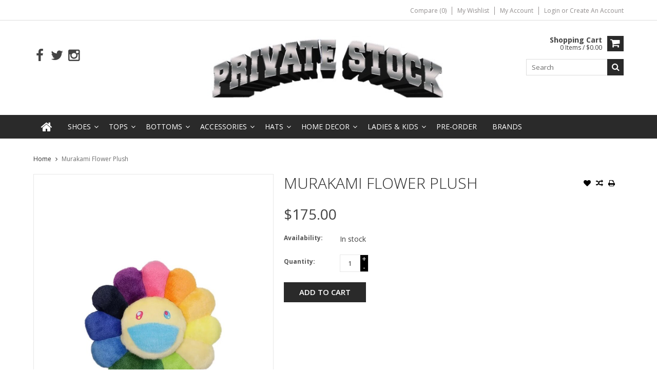

--- FILE ---
content_type: text/html;charset=utf-8
request_url: https://www.privatestockonline.com/murakami-flower-plush-57835492.html
body_size: 6691
content:
<!DOCTYPE html>
<html lang="us">
  <head>
    <meta charset="utf-8"/>
<!-- [START] 'blocks/head.rain' -->
<!--

  (c) 2008-2026 Lightspeed Netherlands B.V.
  http://www.lightspeedhq.com
  Generated: 17-01-2026 @ 15:37:23

-->
<link rel="canonical" href="https://www.privatestockonline.com/murakami-flower-plush-57835492.html"/>
<link rel="alternate" href="https://www.privatestockonline.com/index.rss" type="application/rss+xml" title="New products"/>
<meta name="robots" content="noodp,noydir"/>
<meta property="og:url" content="https://www.privatestockonline.com/murakami-flower-plush-57835492.html?source=facebook"/>
<meta property="og:site_name" content="Private Stock"/>
<meta property="og:title" content="Murakami Flower Plush"/>
<meta property="og:description" content="Shoes, apparel, and exclusive product from brands like Bape, Nike, Jordan, Supreme, and Billionaire Boys Club."/>
<meta property="og:image" content="https://cdn.shoplightspeed.com/shops/641176/files/55454384/murakami-flower-plush.jpg"/>
<!--[if lt IE 9]>
<script src="https://cdn.shoplightspeed.com/assets/html5shiv.js?2025-02-20"></script>
<![endif]-->
<!-- [END] 'blocks/head.rain' -->
    <title>Murakami Flower Plush - Private Stock</title>
    
    <meta name="description" content="Shoes, apparel, and exclusive product from brands like Bape, Nike, Jordan, Supreme, and Billionaire Boys Club." />
    <meta name="keywords" content="Murakami, Flower, Plush, Bape, Supreme, Nike, Dunks, Jordan, Billionaire Boys Club" />
    <meta http-equiv="X-UA-Compatible" content="IE=edge,chrome=1">
    <meta name="viewport" content="width=device-width, initial-scale=1, maximum-scale=1" /> 
    <meta name="apple-mobile-web-app-capable" content="yes">
    <meta name="apple-mobile-web-app-status-bar-style" content="black">
    
    
    <link rel="shortcut icon" href="https://cdn.shoplightspeed.com/shops/641176/themes/668/v/650665/assets/favicon.ico?20221112152225" type="image/x-icon" />
    <link href='//fonts.googleapis.com/css?family=Open%20Sans:400,300,500,600,700' rel='stylesheet' type='text/css'>
    <link href='//fonts.googleapis.com/css?family=Open%20Sans:400,300,500,600,700' rel='stylesheet' type='text/css'>
    <link rel="shortcut icon" href="https://cdn.shoplightspeed.com/shops/641176/themes/668/v/650665/assets/favicon.ico?20221112152225" type="image/x-icon" /> 
    <link rel="stylesheet" href="https://cdn.shoplightspeed.com/shops/641176/themes/668/assets/bootstrap.css?2025091118500720201105102040" />
    <link rel="stylesheet" href="https://cdn.shoplightspeed.com/shops/641176/themes/668/assets/font-awesome-min.css?2025091118500720201105102040" />
    
    <link rel="stylesheet" href="https://cdn.shoplightspeed.com/assets/gui-2-0.css?2025-02-20" />
    <link rel="stylesheet" href="https://cdn.shoplightspeed.com/assets/gui-responsive-2-0.css?2025-02-20" />   
    
    
    <link rel="stylesheet" href="https://cdn.shoplightspeed.com/shops/641176/themes/668/assets/style.css?2025091118500720201105102040" />
    <link rel="stylesheet" href="https://cdn.shoplightspeed.com/shops/641176/themes/668/assets/media.css?2025091118500720201105102040" />
    <link rel="stylesheet" href="https://cdn.shoplightspeed.com/shops/641176/themes/668/assets/settings.css?2025091118500720201105102040" />  
    <link rel="stylesheet" href="https://cdn.shoplightspeed.com/shops/641176/themes/668/assets/custom.css?2025091118500720201105102040" />    
<!--     <script src="https://cdn.shoplightspeed.com/assets/jquery-1-9-1.js?2025-02-20"></script>
    <script src="https://cdn.shoplightspeed.com/assets/jquery-ui-1-10-1.js?2025-02-20"></script> -->
    <script type="text/javascript" src="https://cdn.shoplightspeed.com/shops/641176/themes/668/assets/jquery-3-7-1.js?2025091118500720201105102040" ></script> 
    <script type="text/javascript" src="https://cdn.shoplightspeed.com/shops/641176/themes/668/assets/ui-min-1-14-1.js?2025091118500720201105102040" defer></script>
    <script src="//cdnjs.cloudflare.com/ajax/libs/jqueryui-touch-punch/0.2.3/jquery.ui.touch-punch.min.js"></script>
    
    
    
    <script type="text/javascript" src="https://cdn.shoplightspeed.com/shops/641176/themes/668/assets/jcarousel.js?2025091118500720201105102040"></script>
    <script type="text/javascript" src="https://cdn.shoplightspeed.com/shops/641176/themes/668/assets/plugins.js?2025091118500720201105102040"></script>
    <script type="text/javascript" src="https://cdn.shoplightspeed.com/shops/641176/themes/668/assets/plugins-2.js?2025091118500720201105102040"></script>
    <script type="text/javascript" src="https://cdn.shoplightspeed.com/assets/gui.js?2025-02-20"></script>
    <script type="text/javascript" src="https://cdn.shoplightspeed.com/assets/gui-responsive-2-0.js?2025-02-20"></script>
    
    
    
        
    <!--[if lt IE 9]>
    <link rel="stylesheet" href="https://cdn.shoplightspeed.com/shops/641176/themes/668/assets/style-ie.css?2025091118500720201105102040" />
    <![endif]-->
      </head>
  <body class="">  
    

    
    
<script type="text/javascript">
    var moremenu = "More";//More Menu in navigation to trnaslate word "More"
    var catpages = ""; //Total pages of prodducts
    var catcurrentpage = ""; //Current category page in pagination
    var sticky = "1"; //Control sticky
  </script>
  

  
<header class="headerMain headerStyle1">
  <script>var searchURL = 'https://www.privatestockonline.com/search/'; </script>
      <div class="topnav">
        <div class="container">
                    <div class="right rightlinks clearfix">
            <ul class="clearfix">
              <li><a href="https://www.privatestockonline.com/compare/" title="Compare">Compare (0)</a></li>
              <li><a href="https://www.privatestockonline.com/account/wishlist/" title="My wishlist">My wishlist</a></li>
              <li>
                <a href="https://www.privatestockonline.com/account/" class="my-account">
                  My account
                </a>
             </li>             
                 
              <li class="last">         
                <a href="https://www.privatestockonline.com/account/login/" title="My account">
                  Login
                </a> 
                                or 
                <a href="https://www.privatestockonline.com/account/register/" title="My account">
                  Create an account
                </a>
                                </li>
                              
            </ul>         
          </div>
          
          <div class="social-media-wrap-mobile">
                         <div class="social-media-follow">
              <a href="https://www.facebook.com/people/A-Private-Stock-ATX/100061443175561/" class="social-icon facebook" target="_blank" title="Facebook Private Stock"><i class="fa fa-facebook"></i></a>              <a href="https://www.twitter.com/PrivateStockATX" class="social-icon twitter" target="_blank" title="Twitter Private Stock"><i class="fa fa-twitter"></i></a>                                                                      <a href="https://www.instagram.com/privatestockatx" class="social-icon instagram" target="_blank" title="Instagram Private Stock"><i class="fa fa-instagram"></i></a>                                  
            </div>
                      </div>
          
        </div>
      </div>
  <div class="topBarIcon"><a href="javascript:void(0)"><i class="fa fa-angle-double-down"></i></a></div>
  <div class="headerPanel">
      <div class="logoWrap container">
        <div class="align row clearfix">
          
                    
          <div class="col-sm-3 social-media-follow-Wrap"> 
                         <div class="social-media-follow">
              <a href="https://www.facebook.com/people/A-Private-Stock-ATX/100061443175561/" class="social-icon facebook" target="_blank" title="Facebook Private Stock"><i class="fa fa-facebook"></i></a>              <a href="https://www.twitter.com/PrivateStockATX" class="social-icon twitter" target="_blank" title="Twitter Private Stock"><i class="fa fa-twitter"></i></a>                                                                      <a href="https://www.instagram.com/privatestockatx" class="social-icon instagram" target="_blank" title="Instagram Private Stock"><i class="fa fa-instagram"></i></a>                                  
            </div>
                      
          </div>
          
          
          <div class="col-sm-6 text-center">          
          <div class="vertical logo logo-center">
            <a href="https://www.privatestockonline.com/" title="Private Stock Premium Boutique">
                            <div class="logoImage">
              <img src="https://cdn.shoplightspeed.com/shops/641176/themes/668/v/650325/assets/logo.png?20221112003331" alt="Private Stock Premium Boutique" />
              </div>
                          </a>
          </div>
        </div>
          
          
          
        <div class="col-sm-3 text-right">          
          <div class="searchWrap clearfix">
            <div class="burger">
              <img src="https://cdn.shoplightspeed.com/shops/641176/themes/668/assets/hamburger.png?2025091118500720201105102040"  alt="Menu">
            </div>
            
            <a class="compareMobile" href="https://www.privatestockonline.com/compare/" title="Compare"><i aria-hidden="true" class="fa fa-random"></i> <span>0</span></a>
            
            <a href="https://www.privatestockonline.com/cart/" title="Cart" class="cart"> 
              <div class="cartLink">
                <span>Shopping cart</span>
                 0  Items  / $0.00
              </div>              
              <span class="cartIcon fa fa-shopping-cart"></span>
            </a>
            
            <div class="headersearch">
            <form action="https://www.privatestockonline.com/search/" method="get" id="formSearch" class="searchForm">
              <input type="text" name="q" autocomplete="off"  value="" placeholder="Search"/>
              <span onclick="$('#formSearch').submit();" title="Search" class="searchIcon fa fa-search"></span>
            </form>
            <div class="autocomplete" style="display:none;">
              <div class="products">
              </div>
              <div class="more"><a href="">View all results <span></span></a></div>
            </div>
          </div>
            
            
          </div>
        </div>
          
        </div>
      </div>
  <div class="mainMenuWrap">
  <div class="mainMenu">
    <div class="container">
<nav class="nonbounce desktop vertical">            
  <ul class="clearfix">
                           <li class="item home ">
                <a title="Home" class="itemLink" href="https://www.privatestockonline.com/"><i class="fa fa-home"></i></a>
              </li>
                      
    
    
                            <li class="item sub">
                <a class="itemLink" href="https://www.privatestockonline.com/shoes-3708559/" title="Shoes">Shoes</a>
                                <span class="downArrow fa fa-angle-down"></span>
                <span class="glyphicon glyphicon-play"></span>
                <ul class="subnav">
                                    <li class="subitem sub ">
                    <a class="subitemLink" href="https://www.privatestockonline.com/shoes/sneakers/" title="Sneakers">Sneakers</a>
                                      </li>
                                    <li class="subitem sub ">
                    <a class="subitemLink" href="https://www.privatestockonline.com/shoes/sandals/" title="Sandals">Sandals</a>
                                      </li>
                                  </ul>
                              </li>
                            <li class="item sub">
                <a class="itemLink" href="https://www.privatestockonline.com/tops-3953136/" title="Tops">Tops</a>
                                <span class="downArrow fa fa-angle-down"></span>
                <span class="glyphicon glyphicon-play"></span>
                <ul class="subnav">
                                    <li class="subitem sub ">
                    <a class="subitemLink" href="https://www.privatestockonline.com/tops/hoodies-3962087/" title="Hoodies">Hoodies</a>
                                        <span class="rightArrow fa fa-angle-right"></span>
                    <ul class="subnav">
                                            <li class="subitem ">
                        <a class="subitemLink" href="https://www.privatestockonline.com/tops/hoodies/zip-up/" title="Zip Up">Zip Up</a>
                      </li>
                                            <li class="subitem ">
                        <a class="subitemLink" href="https://www.privatestockonline.com/tops/hoodies/pullover/" title="Pullover">Pullover</a>
                      </li>
                                          </ul>
                                      </li>
                                    <li class="subitem sub ">
                    <a class="subitemLink" href="https://www.privatestockonline.com/tops/t-shirts-3962088/" title="T-Shirts">T-Shirts</a>
                                        <span class="rightArrow fa fa-angle-right"></span>
                    <ul class="subnav">
                                            <li class="subitem ">
                        <a class="subitemLink" href="https://www.privatestockonline.com/tops/t-shirts/long-sleeve/" title="Long Sleeve">Long Sleeve</a>
                      </li>
                                            <li class="subitem ">
                        <a class="subitemLink" href="https://www.privatestockonline.com/tops/t-shirts/short-sleeve/" title="Short Sleeve">Short Sleeve</a>
                      </li>
                                          </ul>
                                      </li>
                                    <li class="subitem sub ">
                    <a class="subitemLink" href="https://www.privatestockonline.com/tops/jackets-3962090/" title="Jackets">Jackets</a>
                                      </li>
                                    <li class="subitem sub ">
                    <a class="subitemLink" href="https://www.privatestockonline.com/tops/shirts/" title="Shirts">Shirts</a>
                                      </li>
                                  </ul>
                              </li>
                            <li class="item sub">
                <a class="itemLink" href="https://www.privatestockonline.com/bottoms-3953137/" title="Bottoms">Bottoms</a>
                                <span class="downArrow fa fa-angle-down"></span>
                <span class="glyphicon glyphicon-play"></span>
                <ul class="subnav">
                                    <li class="subitem sub ">
                    <a class="subitemLink" href="https://www.privatestockonline.com/bottoms/jeans-3962083/" title="Jeans">Jeans</a>
                                      </li>
                                    <li class="subitem sub ">
                    <a class="subitemLink" href="https://www.privatestockonline.com/bottoms/shorts-3962085/" title="Shorts">Shorts</a>
                                      </li>
                                    <li class="subitem sub ">
                    <a class="subitemLink" href="https://www.privatestockonline.com/bottoms/sets/" title="Sets">Sets</a>
                                      </li>
                                    <li class="subitem sub ">
                    <a class="subitemLink" href="https://www.privatestockonline.com/bottoms/sweatpants-3962131/" title="Sweatpants">Sweatpants</a>
                                      </li>
                                    <li class="subitem sub ">
                    <a class="subitemLink" href="https://www.privatestockonline.com/bottoms/pants/" title="Pants">Pants</a>
                                      </li>
                                  </ul>
                              </li>
                            <li class="item sub">
                <a class="itemLink" href="https://www.privatestockonline.com/accessories-3953138/" title="Accessories">Accessories</a>
                                <span class="downArrow fa fa-angle-down"></span>
                <span class="glyphicon glyphicon-play"></span>
                <ul class="subnav">
                                    <li class="subitem sub ">
                    <a class="subitemLink" href="https://www.privatestockonline.com/accessories/underwear/" title="Underwear">Underwear</a>
                                      </li>
                                    <li class="subitem sub ">
                    <a class="subitemLink" href="https://www.privatestockonline.com/accessories/phone-cases/" title="Phone Cases">Phone Cases</a>
                                      </li>
                                    <li class="subitem sub ">
                    <a class="subitemLink" href="https://www.privatestockonline.com/accessories/jewelry/" title="Jewelry">Jewelry</a>
                                      </li>
                                    <li class="subitem sub ">
                    <a class="subitemLink" href="https://www.privatestockonline.com/accessories/belts/" title="Belts">Belts</a>
                                      </li>
                                    <li class="subitem sub ">
                    <a class="subitemLink" href="https://www.privatestockonline.com/accessories/socks-3962156/" title="Socks">Socks</a>
                                      </li>
                                    <li class="subitem sub ">
                    <a class="subitemLink" href="https://www.privatestockonline.com/accessories/bags-backpacks/" title="Bags &amp; Backpacks">Bags &amp; Backpacks</a>
                                      </li>
                                    <li class="subitem sub ">
                    <a class="subitemLink" href="https://www.privatestockonline.com/accessories/skate/" title="Skate">Skate</a>
                                      </li>
                                    <li class="subitem sub ">
                    <a class="subitemLink" href="https://www.privatestockonline.com/accessories/bearbricks-3962183/" title="Bearbricks">Bearbricks</a>
                                      </li>
                                    <li class="subitem sub ">
                    <a class="subitemLink" href="https://www.privatestockonline.com/accessories/gloves/" title="Gloves">Gloves</a>
                                      </li>
                                    <li class="subitem sub ">
                    <a class="subitemLink" href="https://www.privatestockonline.com/accessories/plush/" title="Plush">Plush</a>
                                      </li>
                                  </ul>
                              </li>
                            <li class="item sub">
                <a class="itemLink" href="https://www.privatestockonline.com/hats/" title="Hats">Hats</a>
                                <span class="downArrow fa fa-angle-down"></span>
                <span class="glyphicon glyphicon-play"></span>
                <ul class="subnav">
                                    <li class="subitem sub ">
                    <a class="subitemLink" href="https://www.privatestockonline.com/hats/beanies/" title="Beanies">Beanies</a>
                                      </li>
                                    <li class="subitem sub ">
                    <a class="subitemLink" href="https://www.privatestockonline.com/hats/trucker-hats/" title="Trucker Hats">Trucker Hats</a>
                                      </li>
                                    <li class="subitem sub ">
                    <a class="subitemLink" href="https://www.privatestockonline.com/hats/caps/" title="Caps">Caps</a>
                                      </li>
                                    <li class="subitem sub ">
                    <a class="subitemLink" href="https://www.privatestockonline.com/hats/balaclavas/" title="Balaclavas">Balaclavas</a>
                                      </li>
                                  </ul>
                              </li>
                            <li class="item sub">
                <a class="itemLink" href="https://www.privatestockonline.com/home-decor/" title="Home Decor">Home Decor</a>
                                <span class="downArrow fa fa-angle-down"></span>
                <span class="glyphicon glyphicon-play"></span>
                <ul class="subnav">
                                    <li class="subitem sub ">
                    <a class="subitemLink" href="https://www.privatestockonline.com/home-decor/rugs/" title="Rugs">Rugs</a>
                                      </li>
                                    <li class="subitem sub ">
                    <a class="subitemLink" href="https://www.privatestockonline.com/home-decor/pillows/" title="Pillows">Pillows</a>
                                      </li>
                                    <li class="subitem sub ">
                    <a class="subitemLink" href="https://www.privatestockonline.com/home-decor/office/" title="Office">Office</a>
                                      </li>
                                    <li class="subitem sub ">
                    <a class="subitemLink" href="https://www.privatestockonline.com/home-decor/kitchen/" title="Kitchen">Kitchen</a>
                                      </li>
                                  </ul>
                              </li>
                            <li class="item sub">
                <a class="itemLink" href="https://www.privatestockonline.com/ladies-kids/" title="Ladies &amp; Kids">Ladies &amp; Kids</a>
                                <span class="downArrow fa fa-angle-down"></span>
                <span class="glyphicon glyphicon-play"></span>
                <ul class="subnav">
                                    <li class="subitem sub ">
                    <a class="subitemLink" href="https://www.privatestockonline.com/ladies-kids/ladies/" title="Ladies">Ladies</a>
                                      </li>
                                    <li class="subitem sub ">
                    <a class="subitemLink" href="https://www.privatestockonline.com/ladies-kids/kids/" title="Kids">Kids</a>
                                      </li>
                                  </ul>
                              </li>
                            <li class="item">
                <a class="itemLink" href="https://www.privatestockonline.com/pre-order/" title="Pre-Order">Pre-Order</a>
                              </li>
                                                                      <li class="item"><a class="itemLink" href="https://www.privatestockonline.com/brands/" title="Brands">Brands</a></li>
                            
                  
    					              <li class="mobileAccountLinks item sub">                
                <a class="itemLink" href="javascript:void(0)">My Account</a>
                <span class="downArrow fa fa-angle-down"></span>
                <span class="glyphicon glyphicon-play"></span>
              <ul class="subnav">
                <li class="subitem sub">
                  <a class="subitemLink" href="https://www.privatestockonline.com/account/">
                    Account Info
                  </a>
                </li>      
                <li class="subitem sub">
                  <a class="subitemLink" href="https://www.privatestockonline.com/account/wishlist/" title="My wishlist">My wishlist</a>
                </li>      
                 
                <li class="subitem sub">         
                  <a class="subitemLink" href="https://www.privatestockonline.com/account/login/" title="My account">
                    Sign in
                  </a>
                </li>
              <li class="subitem sub">    
                  <a class="subitemLink" href="https://www.privatestockonline.com/account/register/" title="My account">
                    Create an account
                  </a>
                </li>
                              </ul>
                </li>
    
    
  </ul>
  <span class="glyphicon glyphicon-remove"></span> 
</nav>
</div>  </div>  
  </div>
  </div>
    </header>
<div class="margin-top"></div>
    <div class="wrapper">
      
      
            
            
      
      <div class="container">
        <div class="row">
          <div class="content clearfix">
                                                                                                                                                                                                                                    
                        
            
            <div class=" col-xs-12 ">  
                            <div class="clearfix" itemscope itemtype="http://schema.org/Product">
  <meta itemprop="name" content="Murakami Flower Plush" />
    <div class="breadcrumbsWrap row">
    <div class="col-md-12 breadcrumbs">
      <a href="https://www.privatestockonline.com/" title="Home">Home</a>
      
            <i class="fa fa-angle-right"></i>
      <a href="https://www.privatestockonline.com/murakami-flower-plush-57835492.html">Murakami Flower Plush</a>
          </div>
  </div>
  
  <div class="product-wrap row">
    <div class="product-img col-sm-5">
      <div class="zoombox">
        <div class="images"> 
          <meta itemprop="image" content="https://cdn.shoplightspeed.com/shops/641176/files/55454384/300x250x2/murakami-flower-plush.jpg" />                    
                              <a class="zoom first" data-image-id="55454384">             
                                    <img class="no-55454384" src="https://cdn.shoplightspeed.com/shops/641176/files/55454384/800x1024x2/murakami-flower-plush.jpg" alt="Murakami Flower Plush">
                                 
          </a> 
          
               
             
                                
        </div>
        
              </div>
    </div>
       
    <div itemprop="offers" itemscope itemtype="http://schema.org/Offer" class="product-info col-sm-7">   
      <meta itemprop="priceCurrency" content="USD" />
      <meta itemprop="price" content="175.00" />
      
       
      <meta itemprop="availability" itemtype="http://schema.org/ItemAvailability"
                    content="http://schema.org/InStock" />
            <meta itemprop="quantity" content="8" />
           
      <div class="page-title product-page-title">
        
           
        <div class="product-page-title-box">
          <h1 class="product-page">             Murakami Flower Plush           </h1> 
          <span class="actions">
              <a class="addWishList" href="https://www.privatestockonline.com/account/wishlistAdd/57835492/?variant_id=95816284" title="Add to wishlist">
                <i class="fa fa-heart"></i>
              </a> 
              <a class="addCompare" href="https://www.privatestockonline.com/compare/add/95816284/" title="Add to compare">
                <i class="fa fa-random"></i>
              </a>          
              <a class="addPrint" href="#" onclick="window.print(); return false;" title="Print">
                <i class="fa fa-print"></i>
              </a>
          </span> 
        </div>
                                
        
      </div>
      
      <form action="https://www.privatestockonline.com/cart/add/95816284/" pid="95816284" id="product_configure_form" method="post" class="">
        
        <div class="product-price">
          <div class="price-wrap"> 
                                                <span class="currentPrice">
                $175.00 
              </span>
            
          </div>
          
          
          
                    
                    
          
                  
          
                    
                    <div class="productOptionWrap availability">
            <label>Availability:</label>
            <div class="productOption"><span class="in-stock">In stock </span>
                          </div>
          </div>
                     <!--  Display Omnichannel inventory per location start --> 
                      <!--  Display Omnichannel inventory per location end -->   
                    
                      
          
          
                      <input type="hidden" name="bundle_id" id="product_configure_bundle_id" value="">
                    
          
                    
          
          
          
          <div class="cartWrap"> 
            <div class="cartAction">
                            <div class="productQuantity clearfix">
                <label>Quantity:</label>
                <div class="productOption">
                  <input type="text" name="quantity" value="1" />
                  <div class="change">
                    <a href="javascript:;" onclick="updateQuantity('up');" class="up">+</a>
                    <a href="javascript:;" onclick="updateQuantity('down');" class="down">-</a>
                  </div>
                </div>
              </div>
                            
              
              
                            <div class="productCartButton">
                <a href="javascript:;" onclick="$('#product_configure_form').submit();" class="btn glyphicon glyphicon-shopping-cart" title="Add to cart" >
                  <span>Add to cart</span>
                </a>            
              </div>
                          </div>
          </div>
        </div>
      </form>   
      
      
      <div class="product-actions">
        <div class="social-media clearfix">
                                                      
        </div>
        
                
        
      </div>
      
      
      
      
    </div>
  </div> 
  
  
  <div class="col-xs-12 productDetailAccordionWrap">
    <div class="productDetailAccordion">
      <h3>Product description</h3>
      <div class="productDetailContent">
        <div class="page info active" itemprop="description">
          
          
                    
          
        </div>
      </div>
      
                            </div>
  </div>  
  
    
  
    
  <div class="RecentlyViewedProducts col-xs-12 clearfix" style="display:none;">
    <h2>Recently Viewed</h2>
    <div class="row">
     <div id="recently-product" class="products">
       </div>
      </div>
      </div>
  
  
  </div>




<script src="https://cdn.shoplightspeed.com/shops/641176/themes/668/assets/jquery-zoom-min.js?2025091118500720201105102040" type="text/javascript"></script>
<script type="text/javascript">
  function updateQuantity(way){
    var quantity = parseInt($('.cartAction input').val());
    
    if (way == 'up'){
      if (quantity < 8){
        quantity++;
          } else {
          quantity = 8;
      }
    } else {
      if (quantity > 1){
        quantity--;
          } else {
          quantity = 1;
      }
    }
    
    $('.cartAction input').val(quantity);
  }
</script>            </div>
            
            
          </div>
        </div>
      </div>
      

<footer>
        
           
          <div class="links">            
            <div class="container">
              <div class="row">
            <div class="col-xs-12 col-sm-4 col-md-3 linkList footerWidget">
              <h4>Customer service <i class="fa fa-angle-down"></i></h4>
              <ul class="footerWidgetContent">
                                <li><a href="https://www.privatestockonline.com/service/general-terms-conditions/" title="Terms &amp; conditions">Terms &amp; conditions</a></li>
                                <li><a href="https://www.privatestockonline.com/service/privacy-policy/" title="Privacy policy">Privacy policy</a></li>
                                <li><a href="https://www.privatestockonline.com/service/return-and-refun-policy/" title="Shipping &amp; Refund Policy ">Shipping &amp; Refund Policy </a></li>
                                <li><a href="https://www.privatestockonline.com/service/payment-methods/" title="Payment methods">Payment methods</a></li>
                                <li><a href="https://www.privatestockonline.com/sitemap/" title="Sitemap">Sitemap</a></li>
                              </ul>
            </div>          
            <div class="col-xs-12 col-sm-4 col-md-3 linkList footerWidget">
                            <h4>Products <i class="fa fa-angle-down"></i></h4>
              <ul class="footerWidgetContent">
                <li><a href="https://www.privatestockonline.com/collection/" title="All products">All products</a></li>
                <li><a href="https://www.privatestockonline.com/collection/?sort=newest" title="New products">New products</a></li>
                <li><a href="https://www.privatestockonline.com/collection/offers/" title="Offers">Offers</a></li>
                <li><a href="https://www.privatestockonline.com/brands/" title="Brands">Brands</a></li>                                <li><a href="https://www.privatestockonline.com/index.rss" title="RSS feed">RSS feed</a></li>
              </ul>
                                        </div>
            <div class="col-xs-12 col-sm-4 col-md-3 linkList footerWidget">
              <h4>
                                My account
                                <i class="fa fa-angle-down"></i>
              </h4>
                            <div class="footerloginform footerWidgetContent">
                <form class="formLogin" action="https://www.privatestockonline.com/account/loginPost/" method="post">
                  <input type="hidden" name="key" value="1be2a0d24c6a2951972d47e1b3b17f59" />
                  <input type="hidden" name="type" value="login" />
                  <input type="text" name="email" id="formLoginEmail" placeholder ="Email" />
                  <input type="password" name="password" id="formLoginPassword" placeholder ="Password" />
                  <input type="submit" value="Login" class="btn" />
                </form>
              </div>
                          </div>
            <div class="col-xs-12 col-sm-12 col-md-3 footerWidget">
              <h4>Company information <i class="fa fa-angle-down"></i></h4>              <div class="footerWidgetContent">
              <span class="contact-description">Established in 2003, Private Stock is an authorized retail store offering retail pricing for all premium brands. Everything we sell is new, never used. We have 2 locations in Austin, Texas  and Baton Rogue, Louisiana. 11010 Domain Dr. Unit V19, Austin TX </span>                            <div class="contact">
                <span class="fa fa-phone"></span>
                <a href="tel:(512)804-8763">(512) 804-8763</a>
              </div>
                                          <div class="contact">
                <span class="fa fa-at"></span>
                <a href="/cdn-cgi/l/email-protection#adfdffe4fbecf9e8fef9e2eee6ecf9f5edeae0ece4e183eee2e0" title="Email"><span class="__cf_email__" data-cfemail="cb9b99829d8a9f8e989f8488808a9f938b8c868a8287e5888486">[email&#160;protected]</span></a>
              </div>
                              
                
               
               
                              
               
               
                
            </div>
              
              
              
              
            </div>
          </div>
          </div>
  </div>
    
          
  <div class="paymentsWrap">            
            <div class="container">
              <div class="row">
            <div class="col-xs-12">
              <h4>Payment methods</h4>
              <div class="payments">
                                <a href="https://www.privatestockonline.com/service/payment-methods/" title="Payment methods">
                  <img src="https://cdn.shoplightspeed.com/assets/icon-payment-creditcard.png?2025-02-20" alt="Credit Card" />
                </a>
                              </div>
                </div>
                </div>
              </div>
    </div>
        
        <div class="copyright-payment">          
          <div class="container">
            <div class="row">
              <div class="copyright col-md-12">
                © Copyright 2026 The Developer Theme by <a href="http://www.psdcenter.com/" target="_blank">PSDCenter</a> <!-- Private Stock --> - 
                                Powered by
                                <a href="http://www.lightspeedhq.com" title="Lightspeed" target="_blank">Lightspeed</a>
                                                              </div>
              
              <a title="Scroll to top" class="backtotop" href="javascript:void(0);"><i aria-hidden="true" class="fa fa-chevron-up"></i></a>
              
            </div>
          </div>
        </div>
      </footer>      
    </div>
    <!-- [START] 'blocks/body.rain' -->
<script data-cfasync="false" src="/cdn-cgi/scripts/5c5dd728/cloudflare-static/email-decode.min.js"></script><script>
(function () {
  var s = document.createElement('script');
  s.type = 'text/javascript';
  s.async = true;
  s.src = 'https://www.privatestockonline.com/services/stats/pageview.js?product=57835492&hash=ddc1';
  ( document.getElementsByTagName('head')[0] || document.getElementsByTagName('body')[0] ).appendChild(s);
})();
</script>
<!-- [END] 'blocks/body.rain' -->
    <div class="hidden">
            Powered by
            <a href="http://www.lightspeedhq.com" title="Lightspeed" target="_blank">Lightspeed</a>
                      </div>  
    
    <script type="text/javascript" src="https://cdn.shoplightspeed.com/shops/641176/themes/668/assets/global.js?2025091118500720201105102040"></script>
  <script>(function(){function c(){var b=a.contentDocument||a.contentWindow.document;if(b){var d=b.createElement('script');d.innerHTML="window.__CF$cv$params={r:'9bf6ef01aab88a31',t:'MTc2ODY2NDI0My4wMDAwMDA='};var a=document.createElement('script');a.nonce='';a.src='/cdn-cgi/challenge-platform/scripts/jsd/main.js';document.getElementsByTagName('head')[0].appendChild(a);";b.getElementsByTagName('head')[0].appendChild(d)}}if(document.body){var a=document.createElement('iframe');a.height=1;a.width=1;a.style.position='absolute';a.style.top=0;a.style.left=0;a.style.border='none';a.style.visibility='hidden';document.body.appendChild(a);if('loading'!==document.readyState)c();else if(window.addEventListener)document.addEventListener('DOMContentLoaded',c);else{var e=document.onreadystatechange||function(){};document.onreadystatechange=function(b){e(b);'loading'!==document.readyState&&(document.onreadystatechange=e,c())}}}})();</script><script defer src="https://static.cloudflareinsights.com/beacon.min.js/vcd15cbe7772f49c399c6a5babf22c1241717689176015" integrity="sha512-ZpsOmlRQV6y907TI0dKBHq9Md29nnaEIPlkf84rnaERnq6zvWvPUqr2ft8M1aS28oN72PdrCzSjY4U6VaAw1EQ==" data-cf-beacon='{"rayId":"9bf6ef01aab88a31","version":"2025.9.1","serverTiming":{"name":{"cfExtPri":true,"cfEdge":true,"cfOrigin":true,"cfL4":true,"cfSpeedBrain":true,"cfCacheStatus":true}},"token":"8247b6569c994ee1a1084456a4403cc9","b":1}' crossorigin="anonymous"></script>
</body>
</html>

--- FILE ---
content_type: text/javascript;charset=utf-8
request_url: https://www.privatestockonline.com/services/stats/pageview.js?product=57835492&hash=ddc1
body_size: -437
content:
// SEOshop 17-01-2026 15:37:24